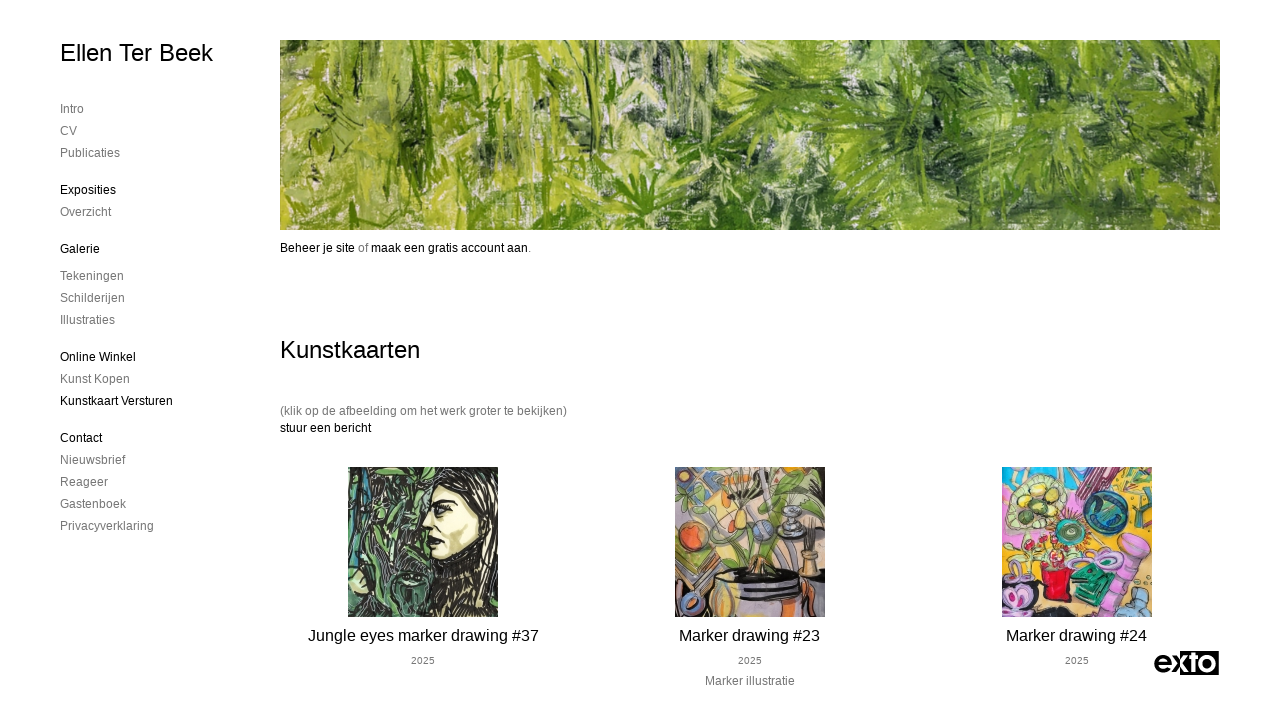

--- FILE ---
content_type: text/html
request_url: https://www.ellenterbeek.nl/kunstkaarten.html
body_size: 7269
content:
<!DOCTYPE html>
<html lang="nl">
	<head>
        		<meta charset="utf-8">
<!-- 		<meta http-equiv="X-UA-Compatible" content="IE=edge"> -->
		<meta name="viewport" content="width=device-width, initial-scale=1">
		<meta name="description" content=""/>

		<meta property="og:description" content=""/>
		<meta property="og:title" content="Kunst kopen"/>
		<meta property="og:url" content="https://www.ellenterbeek.nl/kunstkaarten.html"/>
		<meta property="og:type" content="website" />


        <script type="text/javascript" src="https://da585e4b0722.eu-west-1.sdk.awswaf.com/da585e4b0722/bd489623ccdd/challenge.js" defer></script>

        <style>
			.force-upcase {
				text-transform: none !important;
			}
		</style>
		<!-- The above 3 meta tags *must* come first in the head; any other head content must come *after* these tags -->
		<title>Ellen Ter Beek - Kunst kopen</title>

		<!-- jQuery (necessary for Bootstrap's JavaScript plugins) -->
		<script src="//ajax.googleapis.com/ajax/libs/jquery/1.11.2/jquery.min.js"></script>

		<link rel="stylesheet" type="text/css" href="//dqr09d53641yh.cloudfront.net/css/95857-1768532507.css" />
		<!-- <link rel="stylesheet/less" type="text/css" href="assets/exto.themes.less" /> -->
		<!-- HTML5 shim and Respond.js for IE8 support of HTML5 elements and media queries -->
		<!-- WARNING: Respond.js doesn't work if you view the page via file:// -->
		<!--[if lt IE 9]>
			<script src="https://oss.maxcdn.com/html5shiv/3.7.2/html5shiv.min.js"></script>
			<script src="https://oss.maxcdn.com/respond/1.4.2/respond.min.js"></script>
		<![endif]-->
		<script src="//www.google.com/recaptcha/api.js"></script>
				        
        
        
		<meta property="fb:app_id" content="200441346661022" />

                        
		<style>
			.index-image {
				float: right;
				padding: 20px 0px 20px 20px;
			}
			.ck-content img {
				 display: inline;
			 }
			img {
				image-orientation: from-image;
			}
		</style>
		
		<script type="text/javascript">

			var _gaq = _gaq || [];
			_gaq.push(['_setAccount', 'UA-54784-13']);
            _gaq.push(['_gat._anonymizeIp']);
            _gaq.push(['_trackPageview']);

            
			(function() {
				var ga = document.createElement('script'); ga.type = 'text/javascript'; ga.async = true;
				ga.src = ('https:' == document.location.protocol ? 'https://ssl' : 'http://www') + '.google-analytics.com/ga.js';
				var s = document.getElementsByTagName('script')[0]; s.parentNode.insertBefore(ga, s);
			})();
		</script>

		

	</head>
	<body class="layout--zoom layout--banner -mobile   layout-- layout-- theme--light" >

		<div class="page">

			<header class="header" role="banner">
				<div class="header-title">
                    						<a href="http://www.exto.nl" class="header-logo ir ">exto | kunst, kunstenaars, galeries en exposities</a>
                                        						<h1 class="header-artist force-upcase"><a href="/">Ellen Ter Beek</a></h1>
						<h2 class="header-id force-upcase">Kunst kopen</h2>
                    				</div>
                					<img draggable="false" class="header-banner" src="//d2w1s6o7rqhcfl.cloudfront.net/95857-header-1725742977.jpg" alt="Ellen Ter Beek"/>
                				<p class="header-authentication">
                                                                        <span class="member_banner">
                                        <a target="_top" href="https://www.exto.nl/login.html">Beheer je site</a> of <a target="_top" href="https://www.exto.nl/help/meer_informatie.html">maak een gratis account aan</a>.
                                    </span>
                                            				</p>
			</header>
	  	
			<nav class="navigation navbar navbar-fixed-top">
				<div class="container-fluid">
					<!-- Brand and toggle get grouped for better mobile display -->
					<div class="navbar-header">
						<button type="button" class="navbar-toggle collapsed" data-toggle="collapse" data-target="#bs-example-navbar-collapse-1">
							<span class="sr-only">Toggle navigation</span>
							<span class="icon-bar"></span>
							<span class="icon-bar"></span>
							<span class="icon-bar"></span>
						</button>
						<a class="navbar-brand" href="/">Ellen Ter Beek - Kunst kopen</a>
					</div>
			
					<div class="collapse navbar-collapse" id="bs-example-navbar-collapse-1">

						<!-- Horizontal menu -->
						<ul class="nav navbar-nav">

<li class="dropdown">
<a href="/" class="dropdown-toggle" data-toggle="dropdown" role="button" aria-expanded="false">Ellen Ter Beek <span class="caret"></span></a>

<ul class="dropdown-menu" role="menu">
<li>
<a href="/index/466214562_Intro.html">
Intro
</a>
</li>
<li>
<a href="/index/396853357_CV.html">
CV
</a>
</li>
<li>
<a href="/publicaties.html">
publicaties
</a>
</li>
</ul>
</li>
<li class="dropdown">
<a href="/exposities.html" class="dropdown-toggle" data-toggle="dropdown" role="button" aria-expanded="false">Exposities <span class="caret"></span></a>

<ul class="dropdown-menu" role="menu">
<li>
<a href="/exposities.html">
overzicht
</a>
</li>
</ul>
</li>
<li class="dropdown">
<a href="/kunstwerken.html" class="dropdown-toggle" data-toggle="dropdown" role="button" aria-expanded="false">Galerie <span class="caret"></span></a>

<ul class="dropdown-menu" role="menu">
<li>
<a href="/kunstwerken.html">
overzicht
</a>
</li>
<li>
<a href="/kunstwerken/389513594_Tekeningen.html">
Tekeningen
</a>
</li>
<li>
<a href="/kunstwerken/466216369_Schilderijen.html">
Schilderijen
</a>
</li>
<li>
<a href="/kunstwerken/522815429_Illustraties.html">
Illustraties
</a>
</li>
</ul>
</li>
<li class="dropdown">
<a href="/kunstkopen.html" class="dropdown-toggle" data-toggle="dropdown" role="button" aria-expanded="false">Online winkel <span class="caret"></span></a>

<ul class="dropdown-menu" role="menu">
<li>
<a href="/kunstkopen.html">
kunst kopen
</a>
</li>
<li class="active">
<a href="/kunstkaarten.html">
kunstkaart versturen
</a>
</li>
</ul>
</li>
<li class="dropdown">
<a href="/reageer/site/0.html" class="dropdown-toggle" data-toggle="dropdown" role="button" aria-expanded="false">Contact <span class="caret"></span></a>

<ul class="dropdown-menu" role="menu">
<li>
<a href="/nieuwsbrief.html">
nieuwsbrief
</a>
</li>
<li>
<a href="/reageer/site/0.html">
reageer
</a>
</li>
<li>
<a href="/gast.html">
gastenboek
</a>
</li>
<li>
<a href="/privacy.html">
privacyverklaring
</a>
</li>
</ul>
</li></ul>						
						
						<p class="navigation-authentication">
                            
                                                                    <span class="member_banner">
                                        <a target="_top" href="https://www.exto.nl/login.html">Beheer je site</a> of <a target="_top" href="https://www.exto.nl/help/meer_informatie.html">maak een gratis account aan</a>.
                                    </span>
                                                        						</p>
					</div><!-- /.navbar-collapse -->

                    				</div><!-- /.container-fluid -->
			</nav>
	  	
			<div class="content" role="main">

                					<img draggable="false" class="content-banner" src="//d2w1s6o7rqhcfl.cloudfront.net/95857-header-1725742977.jpg" alt=""/>
                			
					<!-- START PORTFOLIO GRID -->
<section class="section">
	<header class="page-header">
		<h2>Kunstkaarten</h2>
	</header>
	<p></p>
    		<p>
			<span class="from-to">
							</span> 
			(klik op de afbeelding om het werk groter te bekijken)<br/>
			<a href="/reageer/site/0.html">stuur een bericht</a>
		</p>
    	<div class="portfolio portfolio--grid">
		<div class="portfolio-items">
            				<a href="/kunstwerk/kunstkaart/553021694_Jungle+eyes+marker+drawing+%2337.html" class="portfolio-item">
					<figure class="portfolio-image">
						<img src="//d2w1s6o7rqhcfl.cloudfront.net/150x150xN_95857-o-553021695.jpg" alt="Jungle eyes marker drawing #37" title="Jungle eyes marker drawing #37" class="portfolio-image-tag"  >				
						<figcaption class="portfolio-caption">
							<h3 class="portfolio-title">Jungle eyes marker drawing #37</h3>
                            								<span class="portfolio-year">2025</span>
                            							<p class="portfolio-desc">
                                                                							</p>
						</figcaption>
					</figure>
				</a>
            				<a href="/kunstwerk/kunstkaart/522815742_Marker+drawing+%2323.html" class="portfolio-item">
					<figure class="portfolio-image">
						<img src="//d2w1s6o7rqhcfl.cloudfront.net/150x150xN_95857-o-522815743.jpg" alt="Marker drawing #23" title="Marker drawing #23" class="portfolio-image-tag"  >				
						<figcaption class="portfolio-caption">
							<h3 class="portfolio-title">Marker drawing #23</h3>
                            								<span class="portfolio-year">2025</span>
                            							<p class="portfolio-desc">
                                Marker illustratie                                							</p>
						</figcaption>
					</figure>
				</a>
            				<a href="/kunstwerk/kunstkaart/522815936_Marker+drawing+%2324.html" class="portfolio-item">
					<figure class="portfolio-image">
						<img src="//d2w1s6o7rqhcfl.cloudfront.net/150x150xN_95857-o-522815937.jpg" alt="Marker drawing #24" title="Marker drawing #24" class="portfolio-image-tag"  >				
						<figcaption class="portfolio-caption">
							<h3 class="portfolio-title">Marker drawing #24</h3>
                            								<span class="portfolio-year">2025</span>
                            							<p class="portfolio-desc">
                                                                							</p>
						</figcaption>
					</figure>
				</a>
            				<a href="/kunstwerk/kunstkaart/522815848_Marker+drawing+%2325.html" class="portfolio-item">
					<figure class="portfolio-image">
						<img src="//d2w1s6o7rqhcfl.cloudfront.net/150x150xN_95857-o-522815849.jpg" alt="Marker drawing #25" title="Marker drawing #25" class="portfolio-image-tag"  >				
						<figcaption class="portfolio-caption">
							<h3 class="portfolio-title">Marker drawing #25</h3>
                            								<span class="portfolio-year">2025</span>
                            							<p class="portfolio-desc">
                                                                							</p>
						</figcaption>
					</figure>
				</a>
            				<a href="/kunstwerk/kunstkaart/522815543_Marker+drawing+%2326.html" class="portfolio-item">
					<figure class="portfolio-image">
						<img src="//d2w1s6o7rqhcfl.cloudfront.net/150x150xN_95857-o-522815544.jpg" alt="Marker drawing #26" title="Marker drawing #26" class="portfolio-image-tag"  >				
						<figcaption class="portfolio-caption">
							<h3 class="portfolio-title">Marker drawing #26</h3>
                            								<span class="portfolio-year">2025</span>
                            							<p class="portfolio-desc">
                                                                							</p>
						</figcaption>
					</figure>
				</a>
            				<a href="/kunstwerk/kunstkaart/483376771_Black%21.html" class="portfolio-item">
					<figure class="portfolio-image">
						<img src="//d2w1s6o7rqhcfl.cloudfront.net/150x150xN_95857-o-483376772.jpg" alt="Black!" title="Black!" class="portfolio-image-tag"  >				
						<figcaption class="portfolio-caption">
							<h3 class="portfolio-title">Black!</h3>
                            								<span class="portfolio-year">2024</span>
                            							<p class="portfolio-desc">
                                Softpastel op papier 42 x 59,4 cm                                							</p>
						</figcaption>
					</figure>
				</a>
            				<a href="/kunstwerk/kunstkaart/483406564_Cutting+flowers.html" class="portfolio-item">
					<figure class="portfolio-image">
						<img src="//d2w1s6o7rqhcfl.cloudfront.net/150x150xN_95857-o-483406566.jpg" alt="Cutting flowers" title="Cutting flowers" class="portfolio-image-tag"  >				
						<figcaption class="portfolio-caption">
							<h3 class="portfolio-title">Cutting flowers</h3>
                            								<span class="portfolio-year">2024</span>
                            							<p class="portfolio-desc">
                                Softpastel op papier 59,4 x 42 cm                                							</p>
						</figcaption>
					</figure>
				</a>
            				<a href="/kunstwerk/kunstkaart/483420011_Garden+of+Eden.html" class="portfolio-item">
					<figure class="portfolio-image">
						<img src="//d2w1s6o7rqhcfl.cloudfront.net/150x150xN_95857-o-483420012.jpg" alt="Garden of Eden" title="Garden of Eden" class="portfolio-image-tag"  >				
						<figcaption class="portfolio-caption">
							<h3 class="portfolio-title">Garden of Eden</h3>
                            								<span class="portfolio-year">2024</span>
                            							<p class="portfolio-desc">
                                Houtskool op papier 42 x 59,4 cm                                							</p>
						</figcaption>
					</figure>
				</a>
            				<a href="/kunstwerk/kunstkaart/483374171_Green%21+%234.html" class="portfolio-item">
					<figure class="portfolio-image">
						<img src="//d2w1s6o7rqhcfl.cloudfront.net/150x150xN_95857-o-483374172.jpg" alt="Green! #4" title="Green! #4" class="portfolio-image-tag"  >				
						<figcaption class="portfolio-caption">
							<h3 class="portfolio-title">Green! #4</h3>
                            								<span class="portfolio-year">2024</span>
                            							<p class="portfolio-desc">
                                Softpastel op papier 59,4 x 42 cm                                							</p>
						</figcaption>
					</figure>
				</a>
            				<a href="/kunstwerk/kunstkaart/483371136_Green%21+%235.html" class="portfolio-item">
					<figure class="portfolio-image">
						<img src="//d2w1s6o7rqhcfl.cloudfront.net/150x150xN_95857-o-483371137.jpg" alt="Green! #5" title="Green! #5" class="portfolio-image-tag"  >				
						<figcaption class="portfolio-caption">
							<h3 class="portfolio-title">Green! #5</h3>
                            								<span class="portfolio-year">2024</span>
                            							<p class="portfolio-desc">
                                Softpastel on paper                                							</p>
						</figcaption>
					</figure>
				</a>
            				<a href="/kunstwerk/kunstkaart/424504719_%28R%29escaping+landscapes+%231.html" class="portfolio-item">
					<figure class="portfolio-image">
						<img src="//d2w1s6o7rqhcfl.cloudfront.net/150x150xN_95857-o-424504720.jpg" alt="(R)escaping landscapes #1" title="(R)escaping landscapes #1" class="portfolio-image-tag"  >				
						<figcaption class="portfolio-caption">
							<h3 class="portfolio-title">(R)escaping landscapes #1</h3>
                            								<span class="portfolio-year">2024</span>
                            							<p class="portfolio-desc">
                                Softpastel op papier 59,4 x 42 cm                                							</p>
						</figcaption>
					</figure>
				</a>
            				<a href="/kunstwerk/kunstkaart/424505001_%28R%29escaping+landscapes+%232.html" class="portfolio-item">
					<figure class="portfolio-image">
						<img src="//d2w1s6o7rqhcfl.cloudfront.net/150x150xN_95857-o-424505002.jpg" alt="(R)escaping landscapes #2" title="(R)escaping landscapes #2" class="portfolio-image-tag"  >				
						<figcaption class="portfolio-caption">
							<h3 class="portfolio-title">(R)escaping landscapes #2</h3>
                            								<span class="portfolio-year">2024</span>
                            							<p class="portfolio-desc">
                                Softpastel op papier 59,4 x 42 cm
                                							</p>
						</figcaption>
					</figure>
				</a>
            				<a href="/kunstwerk/kunstkaart/483409847_%28R%29escaping+landscapes+%233.html" class="portfolio-item">
					<figure class="portfolio-image">
						<img src="//d2w1s6o7rqhcfl.cloudfront.net/150x150xN_95857-o-483409848.jpg" alt="(R)escaping landscapes #3" title="(R)escaping landscapes #3" class="portfolio-image-tag"  >				
						<figcaption class="portfolio-caption">
							<h3 class="portfolio-title">(R)escaping landscapes #3</h3>
                            								<span class="portfolio-year">2024</span>
                            							<p class="portfolio-desc">
                                Softpastel op papier 59,4 x 42 cm                                							</p>
						</figcaption>
					</figure>
				</a>
            				<a href="/kunstwerk/kunstkaart/487254054_%28R%29escaping+landscapes+%234.html" class="portfolio-item">
					<figure class="portfolio-image">
						<img src="//d2w1s6o7rqhcfl.cloudfront.net/150x150xN_95857-o-487255525.jpg" alt="(R)escaping landscapes #4" title="(R)escaping landscapes #4" class="portfolio-image-tag"  >				
						<figcaption class="portfolio-caption">
							<h3 class="portfolio-title">(R)escaping landscapes #4</h3>
                            								<span class="portfolio-year">2024</span>
                            							<p class="portfolio-desc">
                                Pastel op papier, 59,4 x 42 cm                                							</p>
						</figcaption>
					</figure>
				</a>
            				<a href="/kunstwerk/kunstkaart/480532549_The+end+of+summer.html" class="portfolio-item">
					<figure class="portfolio-image">
						<img src="//d2w1s6o7rqhcfl.cloudfront.net/150x150xN_95857-o-480532550.jpg" alt="The end of summer" title="The end of summer" class="portfolio-image-tag"  >				
						<figcaption class="portfolio-caption">
							<h3 class="portfolio-title">The end of summer</h3>
                            								<span class="portfolio-year">2024</span>
                            							<p class="portfolio-desc">
                                Softpastel op papier, 42x29,7                                							</p>
						</figcaption>
					</figure>
				</a>
            				<a href="/kunstwerk/kunstkaart/480529754_Urban+jungle.html" class="portfolio-item">
					<figure class="portfolio-image">
						<img src="//d2w1s6o7rqhcfl.cloudfront.net/150x150xN_95857-o-480529781.jpg" alt="Urban jungle" title="Urban jungle" class="portfolio-image-tag"  >				
						<figcaption class="portfolio-caption">
							<h3 class="portfolio-title">Urban jungle</h3>
                            								<span class="portfolio-year">2024</span>
                            							<p class="portfolio-desc">
                                Softpastel op papier 59,4 x 42 cm                                							</p>
						</figcaption>
					</figure>
				</a>
            				<a href="/kunstwerk/kunstkaart/424501998_Urbex+landscape+%231.html" class="portfolio-item">
					<figure class="portfolio-image">
						<img src="//d2w1s6o7rqhcfl.cloudfront.net/150x150xN_95857-o-424501999.jpg" alt="Urbex landscape #1" title="Urbex landscape #1" class="portfolio-image-tag"  >				
						<figcaption class="portfolio-caption">
							<h3 class="portfolio-title">Urbex landscape #1</h3>
                            								<span class="portfolio-year">2024</span>
                            							<p class="portfolio-desc">
                                Houtskool en softpastel op papier Fabriano Moss
                                							</p>
						</figcaption>
					</figure>
				</a>
            				<a href="/kunstwerk/kunstkaart/414790732_Green%21%231.html" class="portfolio-item">
					<figure class="portfolio-image">
						<img src="//d2w1s6o7rqhcfl.cloudfront.net/150x150xN_95857-o-414790733.jpg" alt="Green!#1" title="Green!#1" class="portfolio-image-tag"  >				
						<figcaption class="portfolio-caption">
							<h3 class="portfolio-title">Green!#1</h3>
                            								<span class="portfolio-year">2023</span>
                            							<p class="portfolio-desc">
                                                                							</p>
						</figcaption>
					</figure>
				</a>
            				<a href="/kunstwerk/kunstkaart/414790496_Green%21%232.html" class="portfolio-item">
					<figure class="portfolio-image">
						<img src="//d2w1s6o7rqhcfl.cloudfront.net/150x150xN_95857-o-414790497.jpg" alt="Green!#2" title="Green!#2" class="portfolio-image-tag"  >				
						<figcaption class="portfolio-caption">
							<h3 class="portfolio-title">Green!#2</h3>
                            								<span class="portfolio-year">2023</span>
                            							<p class="portfolio-desc">
                                Aquarel op papier, 48 x 36 cm
                                							</p>
						</figcaption>
					</figure>
				</a>
            				<a href="/kunstwerk/kunstkaart/424271111_Green+still+%231.html" class="portfolio-item">
					<figure class="portfolio-image">
						<img src="//d2w1s6o7rqhcfl.cloudfront.net/150x150xN_95857-o-424271112.jpg" alt="Green still #1" title="Green still #1" class="portfolio-image-tag"  >				
						<figcaption class="portfolio-caption">
							<h3 class="portfolio-title">Green still #1</h3>
                            								<span class="portfolio-year">2023</span>
                            							<p class="portfolio-desc">
                                Houtskool op papier Fabriano Moss                                							</p>
						</figcaption>
					</figure>
				</a>
            				<a href="/kunstwerk/kunstkaart/424501647_Green+still+%232.html" class="portfolio-item">
					<figure class="portfolio-image">
						<img src="//d2w1s6o7rqhcfl.cloudfront.net/150x150xN_95857-o-424501648.jpg" alt="Green still #2" title="Green still #2" class="portfolio-image-tag"  >				
						<figcaption class="portfolio-caption">
							<h3 class="portfolio-title">Green still #2</h3>
                            								<span class="portfolio-year">2023</span>
                            							<p class="portfolio-desc">
                                Houtskool en softpastel op papier Fabriano Moss                                							</p>
						</figcaption>
					</figure>
				</a>
            				<a href="/kunstwerk/kunstkaart/424502717_Holy+Crop%21.html" class="portfolio-item">
					<figure class="portfolio-image">
						<img src="//d2w1s6o7rqhcfl.cloudfront.net/150x150xN_95857-o-424502718.jpg" alt="Holy Crop!" title="Holy Crop!" class="portfolio-image-tag"  >				
						<figcaption class="portfolio-caption">
							<h3 class="portfolio-title">Holy Crop!</h3>
                            								<span class="portfolio-year">2023</span>
                            							<p class="portfolio-desc">
                                Houtskool en softpastel op blauwgrijs papier                                							</p>
						</figcaption>
					</figure>
				</a>
            				<a href="/kunstwerk/kunstkaart/396136843_Winterstrokes.html" class="portfolio-item">
					<figure class="portfolio-image">
						<img src="//d2w1s6o7rqhcfl.cloudfront.net/150x150xN_95857-o-396263193.jpg" alt="Winterstrokes" title="Winterstrokes" class="portfolio-image-tag"  >				
						<figcaption class="portfolio-caption">
							<h3 class="portfolio-title">Winterstrokes</h3>
                            								<span class="portfolio-year">2023</span>
                            							<p class="portfolio-desc">
                                                                							</p>
						</figcaption>
					</figure>
				</a>
            				<a href="/kunstwerk/kunstkaart/396136117_Blackbird.html" class="portfolio-item">
					<figure class="portfolio-image">
						<img src="//d2w1s6o7rqhcfl.cloudfront.net/150x150xN_95857-o-396136118.jpg" alt="Blackbird" title="Blackbird" class="portfolio-image-tag"  >				
						<figcaption class="portfolio-caption">
							<h3 class="portfolio-title">Blackbird</h3>
                            								<span class="portfolio-year">2022</span>
                            							<p class="portfolio-desc">
                                                                							</p>
						</figcaption>
					</figure>
				</a>
            				<a href="/kunstwerk/kunstkaart/396136510_Et+in+Arcadia+Ego+-+Tipping+Point.html" class="portfolio-item">
					<figure class="portfolio-image">
						<img src="//d2w1s6o7rqhcfl.cloudfront.net/150x150xN_95857-o-396136512.jpg" alt="Et in Arcadia Ego - Tipping Point" title="Et in Arcadia Ego - Tipping Point" class="portfolio-image-tag"  >				
						<figcaption class="portfolio-caption">
							<h3 class="portfolio-title">Et in Arcadia Ego - Tipping Point</h3>
                            								<span class="portfolio-year">2022</span>
                            							<p class="portfolio-desc">
                                                                							</p>
						</figcaption>
					</figure>
				</a>
            				<a href="/kunstwerk/kunstkaart/396136647_Fantasy+Island.html" class="portfolio-item">
					<figure class="portfolio-image">
						<img src="//d2w1s6o7rqhcfl.cloudfront.net/150x150xN_95857-o-396136649.jpg" alt="Fantasy Island" title="Fantasy Island" class="portfolio-image-tag"  >				
						<figcaption class="portfolio-caption">
							<h3 class="portfolio-title">Fantasy Island</h3>
                            								<span class="portfolio-year">2022</span>
                            							<p class="portfolio-desc">
                                                                							</p>
						</figcaption>
					</figure>
				</a>
            				<a href="/kunstwerk/kunstkaart/391922312_Friesland%2C+landscape+%231.html" class="portfolio-item">
					<figure class="portfolio-image">
						<img src="//d2w1s6o7rqhcfl.cloudfront.net/150x150xN_95857-o-394285717.jpg" alt="Friesland, landscape #1" title="Friesland, landscape #1" class="portfolio-image-tag"  >				
						<figcaption class="portfolio-caption">
							<h3 class="portfolio-title">Friesland, landscape #1</h3>
                            								<span class="portfolio-year">2022</span>
                            							<p class="portfolio-desc">
                                                                							</p>
						</figcaption>
					</figure>
				</a>
            				<a href="/kunstwerk/kunstkaart/391922536_Friesland%2C+landscape+%232.html" class="portfolio-item">
					<figure class="portfolio-image">
						<img src="//d2w1s6o7rqhcfl.cloudfront.net/150x150xN_95857-o-394285718.jpg" alt="Friesland, landscape #2" title="Friesland, landscape #2" class="portfolio-image-tag"  >				
						<figcaption class="portfolio-caption">
							<h3 class="portfolio-title">Friesland, landscape #2</h3>
                            								<span class="portfolio-year">2022</span>
                            							<p class="portfolio-desc">
                                                                							</p>
						</figcaption>
					</figure>
				</a>
            				<a href="/kunstwerk/kunstkaart/391922628_Friesland%2C+landscape+%233.html" class="portfolio-item">
					<figure class="portfolio-image">
						<img src="//d2w1s6o7rqhcfl.cloudfront.net/150x150xN_95857-o-396129306.jpg" alt="Friesland, landscape #3" title="Friesland, landscape #3" class="portfolio-image-tag"  >				
						<figcaption class="portfolio-caption">
							<h3 class="portfolio-title">Friesland, landscape #3</h3>
                            								<span class="portfolio-year">2022</span>
                            							<p class="portfolio-desc">
                                                                							</p>
						</figcaption>
					</figure>
				</a>
            				<a href="/kunstwerk/kunstkaart/392270859_Friesland+landscape+%235.html" class="portfolio-item">
					<figure class="portfolio-image">
						<img src="//d2w1s6o7rqhcfl.cloudfront.net/150x150xN_95857-o-394285723.jpg" alt="Friesland landscape #5" title="Friesland landscape #5" class="portfolio-image-tag"  >				
						<figcaption class="portfolio-caption">
							<h3 class="portfolio-title">Friesland landscape #5</h3>
                            								<span class="portfolio-year">2022</span>
                            							<p class="portfolio-desc">
                                                                							</p>
						</figcaption>
					</figure>
				</a>
            				<a href="/kunstwerk/kunstkaart/396134058_Junglepark+%230.html" class="portfolio-item">
					<figure class="portfolio-image">
						<img src="//d2w1s6o7rqhcfl.cloudfront.net/150x150xN_95857-o-396134059.jpg" alt="Junglepark #0" title="Junglepark #0" class="portfolio-image-tag"  >				
						<figcaption class="portfolio-caption">
							<h3 class="portfolio-title">Junglepark #0</h3>
                            								<span class="portfolio-year">2022</span>
                            							<p class="portfolio-desc">
                                                                							</p>
						</figcaption>
					</figure>
				</a>
            				<a href="/kunstwerk/kunstkaart/396134243_Junglepark+%231.html" class="portfolio-item">
					<figure class="portfolio-image">
						<img src="//d2w1s6o7rqhcfl.cloudfront.net/150x150xN_95857-o-396134244.jpg" alt="Junglepark #1" title="Junglepark #1" class="portfolio-image-tag"  >				
						<figcaption class="portfolio-caption">
							<h3 class="portfolio-title">Junglepark #1</h3>
                            								<span class="portfolio-year">2022</span>
                            							<p class="portfolio-desc">
                                                                							</p>
						</figcaption>
					</figure>
				</a>
            				<a href="/kunstwerk/kunstkaart/396134904_Junglepark+%2311.html" class="portfolio-item">
					<figure class="portfolio-image">
						<img src="//d2w1s6o7rqhcfl.cloudfront.net/150x150xN_95857-o-396134905.jpg" alt="Junglepark #11" title="Junglepark #11" class="portfolio-image-tag"  >				
						<figcaption class="portfolio-caption">
							<h3 class="portfolio-title">Junglepark #11</h3>
                            								<span class="portfolio-year">2022</span>
                            							<p class="portfolio-desc">
                                                                							</p>
						</figcaption>
					</figure>
				</a>
            				<a href="/kunstwerk/kunstkaart/396134906_Junglepark+%2312.html" class="portfolio-item">
					<figure class="portfolio-image">
						<img src="//d2w1s6o7rqhcfl.cloudfront.net/150x150xN_95857-o-396134907.jpg" alt="Junglepark #12" title="Junglepark #12" class="portfolio-image-tag"  >				
						<figcaption class="portfolio-caption">
							<h3 class="portfolio-title">Junglepark #12</h3>
                            								<span class="portfolio-year">2022</span>
                            							<p class="portfolio-desc">
                                                                							</p>
						</figcaption>
					</figure>
				</a>
            				<a href="/kunstwerk/kunstkaart/396135440_Junglepark+%2314.html" class="portfolio-item">
					<figure class="portfolio-image">
						<img src="//d2w1s6o7rqhcfl.cloudfront.net/150x150xN_95857-o-396135441.jpg" alt="Junglepark #14" title="Junglepark #14" class="portfolio-image-tag"  >				
						<figcaption class="portfolio-caption">
							<h3 class="portfolio-title">Junglepark #14</h3>
                            								<span class="portfolio-year">2022</span>
                            							<p class="portfolio-desc">
                                                                							</p>
						</figcaption>
					</figure>
				</a>
            				<a href="/kunstwerk/kunstkaart/396135352_Junglepark+%2315.html" class="portfolio-item">
					<figure class="portfolio-image">
						<img src="//d2w1s6o7rqhcfl.cloudfront.net/150x150xN_95857-o-396135353.jpg" alt="Junglepark #15" title="Junglepark #15" class="portfolio-image-tag"  >				
						<figcaption class="portfolio-caption">
							<h3 class="portfolio-title">Junglepark #15</h3>
                            								<span class="portfolio-year">2022</span>
                            							<p class="portfolio-desc">
                                                                							</p>
						</figcaption>
					</figure>
				</a>
            				<a href="/kunstwerk/kunstkaart/396135357_Junglepark+%2317.html" class="portfolio-item">
					<figure class="portfolio-image">
						<img src="//d2w1s6o7rqhcfl.cloudfront.net/150x150xN_95857-o-396135358.jpg" alt="Junglepark #17" title="Junglepark #17" class="portfolio-image-tag"  >				
						<figcaption class="portfolio-caption">
							<h3 class="portfolio-title">Junglepark #17</h3>
                            								<span class="portfolio-year">2022</span>
                            							<p class="portfolio-desc">
                                                                							</p>
						</figcaption>
					</figure>
				</a>
            				<a href="/kunstwerk/kunstkaart/396134393_Junglepark+%232.html" class="portfolio-item">
					<figure class="portfolio-image">
						<img src="//d2w1s6o7rqhcfl.cloudfront.net/150x150xN_95857-o-396134395.jpg" alt="Junglepark #2" title="Junglepark #2" class="portfolio-image-tag"  >				
						<figcaption class="portfolio-caption">
							<h3 class="portfolio-title">Junglepark #2</h3>
                            								<span class="portfolio-year">2022</span>
                            							<p class="portfolio-desc">
                                                                							</p>
						</figcaption>
					</figure>
				</a>
            				<a href="/kunstwerk/kunstkaart/396134496_Junglepark+%233.html" class="portfolio-item">
					<figure class="portfolio-image">
						<img src="//d2w1s6o7rqhcfl.cloudfront.net/150x150xN_95857-o-396134497.jpg" alt="Junglepark #3" title="Junglepark #3" class="portfolio-image-tag"  >				
						<figcaption class="portfolio-caption">
							<h3 class="portfolio-title">Junglepark #3</h3>
                            								<span class="portfolio-year">2022</span>
                            							<p class="portfolio-desc">
                                                                							</p>
						</figcaption>
					</figure>
				</a>
            				<a href="/kunstwerk/kunstkaart/396134500_Junglepark+%234.html" class="portfolio-item">
					<figure class="portfolio-image">
						<img src="//d2w1s6o7rqhcfl.cloudfront.net/150x150xN_95857-o-396134501.jpg" alt="Junglepark #4" title="Junglepark #4" class="portfolio-image-tag"  >				
						<figcaption class="portfolio-caption">
							<h3 class="portfolio-title">Junglepark #4</h3>
                            								<span class="portfolio-year">2022</span>
                            							<p class="portfolio-desc">
                                                                							</p>
						</figcaption>
					</figure>
				</a>
            				<a href="/kunstwerk/kunstkaart/396134582_Junglepark+%235.html" class="portfolio-item">
					<figure class="portfolio-image">
						<img src="//d2w1s6o7rqhcfl.cloudfront.net/150x150xN_95857-o-396134583.jpg" alt="Junglepark #5" title="Junglepark #5" class="portfolio-image-tag"  >				
						<figcaption class="portfolio-caption">
							<h3 class="portfolio-title">Junglepark #5</h3>
                            								<span class="portfolio-year">2022</span>
                            							<p class="portfolio-desc">
                                                                							</p>
						</figcaption>
					</figure>
				</a>
            				<a href="/kunstwerk/kunstkaart/396134644_Junglepark+%236.html" class="portfolio-item">
					<figure class="portfolio-image">
						<img src="//d2w1s6o7rqhcfl.cloudfront.net/150x150xN_95857-o-396134645.jpg" alt="Junglepark #6" title="Junglepark #6" class="portfolio-image-tag"  >				
						<figcaption class="portfolio-caption">
							<h3 class="portfolio-title">Junglepark #6</h3>
                            								<span class="portfolio-year">2022</span>
                            							<p class="portfolio-desc">
                                                                							</p>
						</figcaption>
					</figure>
				</a>
            				<a href="/kunstwerk/kunstkaart/396134763_Junglepark+%237.html" class="portfolio-item">
					<figure class="portfolio-image">
						<img src="//d2w1s6o7rqhcfl.cloudfront.net/150x150xN_95857-o-396134764.jpg" alt="Junglepark #7" title="Junglepark #7" class="portfolio-image-tag"  >				
						<figcaption class="portfolio-caption">
							<h3 class="portfolio-title">Junglepark #7</h3>
                            								<span class="portfolio-year">2022</span>
                            							<p class="portfolio-desc">
                                                                							</p>
						</figcaption>
					</figure>
				</a>
            				<a href="/kunstwerk/kunstkaart/396134765_Junglepark+%238.html" class="portfolio-item">
					<figure class="portfolio-image">
						<img src="//d2w1s6o7rqhcfl.cloudfront.net/150x150xN_95857-o-396134766.jpg" alt="Junglepark #8" title="Junglepark #8" class="portfolio-image-tag"  >				
						<figcaption class="portfolio-caption">
							<h3 class="portfolio-title">Junglepark #8</h3>
                            								<span class="portfolio-year">2022</span>
                            							<p class="portfolio-desc">
                                                                							</p>
						</figcaption>
					</figure>
				</a>
            				<a href="/kunstwerk/kunstkaart/396134847_Junglepark+%239.html" class="portfolio-item">
					<figure class="portfolio-image">
						<img src="//d2w1s6o7rqhcfl.cloudfront.net/150x150xN_95857-o-396134848.jpg" alt="Junglepark #9" title="Junglepark #9" class="portfolio-image-tag"  >				
						<figcaption class="portfolio-caption">
							<h3 class="portfolio-title">Junglepark #9</h3>
                            								<span class="portfolio-year">2022</span>
                            							<p class="portfolio-desc">
                                                                							</p>
						</figcaption>
					</figure>
				</a>
            				<a href="/kunstwerk/kunstkaart/391922064_Scores+of+Nature+%231.html" class="portfolio-item">
					<figure class="portfolio-image">
						<img src="//d2w1s6o7rqhcfl.cloudfront.net/150x150xN_95857-o-391922065.jpg" alt="Scores of Nature #1" title="Scores of Nature #1" class="portfolio-image-tag"  >				
						<figcaption class="portfolio-caption">
							<h3 class="portfolio-title">Scores of Nature #1</h3>
                            								<span class="portfolio-year">2022</span>
                            							<p class="portfolio-desc">
                                                                							</p>
						</figcaption>
					</figure>
				</a>
            				<a href="/kunstwerk/kunstkaart/396136925_Scores+of+nature+%233.html" class="portfolio-item">
					<figure class="portfolio-image">
						<img src="//d2w1s6o7rqhcfl.cloudfront.net/150x150xN_95857-o-396136926.jpg" alt="Scores of nature #3" title="Scores of nature #3" class="portfolio-image-tag"  >				
						<figcaption class="portfolio-caption">
							<h3 class="portfolio-title">Scores of nature #3</h3>
                            								<span class="portfolio-year">2022</span>
                            							<p class="portfolio-desc">
                                                                							</p>
						</figcaption>
					</figure>
				</a>
            				<a href="/kunstwerk/kunstkaart/396136927_Underwater+forest.html" class="portfolio-item">
					<figure class="portfolio-image">
						<img src="//d2w1s6o7rqhcfl.cloudfront.net/150x150xN_95857-o-396136929.jpg" alt="Underwater forest" title="Underwater forest" class="portfolio-image-tag"  >				
						<figcaption class="portfolio-caption">
							<h3 class="portfolio-title">Underwater forest</h3>
                            								<span class="portfolio-year">2022</span>
                            							<p class="portfolio-desc">
                                                                							</p>
						</figcaption>
					</figure>
				</a>
            				<a href="/kunstwerk/kunstkaart/389513604_Junglepark+%2310.html" class="portfolio-item">
					<figure class="portfolio-image">
						<img src="//d2w1s6o7rqhcfl.cloudfront.net/150x150xN_95857-o-394285812.jpg" alt="Junglepark #10" title="Junglepark #10" class="portfolio-image-tag"  >				
						<figcaption class="portfolio-caption">
							<h3 class="portfolio-title">Junglepark #10</h3>
                            								<span class="portfolio-year">2021</span>
                            							<p class="portfolio-desc">
                                                                							</p>
						</figcaption>
					</figure>
				</a>
            		</div>
	</div>
</section>
<!-- END PORTFOLIO GRID -->
			
				<!-- Vertical menu -->
				
				<aside class="aside">

					<header class="aside-header">
						<h2 class="aside-header-artist">
							<a href="/">Ellen Ter Beek</a>
						</h2>
					</header>

                    
					<ul class="aside-menu">
    <li>
        <a title="Ellen Ter Beek" class="force-upcase" href="/">Ellen Ter Beek</a>
        <ul>
            <li>
                <a title="Intro" href="/index/466214562_Intro.html">Intro</a>
            </li>
            <li>
                <a title="CV" href="/index/396853357_CV.html">CV</a>
            </li>
            <li>
                <a title="publicaties" href="/publicaties.html">publicaties</a>
            </li>
        </ul>
    </li>
    <li>
        <a title="Exposities" href="/exposities.html">Exposities</a>
        <ul>
            <li>
                <a title="overzicht" href="/exposities.html">overzicht</a>
            </li>
        </ul>
    </li>
    <li>
        <a title="Galerie" href="/kunstwerken.html">Galerie</a>
        <ul>
            <li>
                <a id="menu-gallery-overview" title="overzicht" href="/kunstwerken.html">overzicht</a>
            </li>
            <li>
                <a title="Tekeningen" href="/kunstwerken/389513594_Tekeningen.html">Tekeningen</a>
            </li>
            <li>
                <a title="Schilderijen" href="/kunstwerken/466216369_Schilderijen.html">Schilderijen</a>
            </li>
            <li>
                <a title="Illustraties" href="/kunstwerken/522815429_Illustraties.html">Illustraties</a>
            </li>
        </ul>
    </li>
    <li class="active">
        <a title="Online winkel" href="/kunstkopen.html">Online winkel</a>
        <ul>
            <li>
                <a title="kunst kopen" href="/kunstkopen.html">kunst kopen</a>
            </li>
            <li class="active">
                <a title="kunstkaart versturen" href="/kunstkaarten.html">kunstkaart versturen</a>
            </li>
        </ul>
    </li>
    <li>
        <a title="Contact" href="/reageer/site/0.html">Contact</a>
        <ul>
            <li>
                <a title="nieuwsbrief" href="/nieuwsbrief.html">nieuwsbrief</a>
            </li>
            <li>
                <a title="reageer" href="/reageer/site/0.html">reageer</a>
            </li>
            <li>
                <a title="gastenboek" href="/gast.html">gastenboek</a>
            </li>
            <li>
                <a title="privacyverklaring" href="/privacy.html">privacyverklaring</a>
            </li>
        </ul>
    </li>
</ul>
				</aside>
			
			</div>
		
			<footer class="footer">
                
					<script type="text/javascript" src="https://cdn.jsdelivr.net/npm/cookie-bar/cookiebar-latest.min.js?"></script>

                

                					Deze site is onderdeel van <a href="http://www.exto.nl">www.exto.nl</a>. Het copyright op alle getoonde werken berust bij de desbetreffende kunstenaars. De afbeeldingen van de werken mogen niet gebruikt worden zonder schriftelijke toestemming.                
            </footer>

			
				<div class="signature">
					<a class="signature-link" href="https://www.exto.nl" target="_blank">
						<svg xmlns="http://www.w3.org/2000/svg" viewBox="0 0 280.5 104.3"><style type="text/css">  
	.st0{fill:#71AA43;}
</style><path class="st0" d="M111.9 0c0 12.8 0 25.6 0 38.4 4.2-5.8 8.4-11.6 12.6-17.4 0.5-0.7 0.9-1.4 1.5-2 0.2-0.3 0.5-0.2 0.8-0.2 6.7 0 13.4 0 20.2 0 -4.1 5.7-8.3 11.4-12.4 17.1 -4.1 5.6-8.2 11.2-12.2 16.9 1.2 1.8 2.5 3.5 3.8 5.3 7.2 9.9 14.4 19.8 21.5 29.7 0.8 1.2 1.7 2.3 2.5 3.5 -6.7 0-13.4 0-20.2 0 -0.4 0-0.9 0-1.1-0.4 -4.8-6.5-9.6-13.1-14.4-19.6 -0.8-1.1-1.5-2.3-2.5-3.3 0 12.1 0 24.2 0 36.3H280.9V0H111.9zM190.4 34.4c-3.6 0.1-7.3 0-10.9 0.1 0 17.5 0 35 0 52.5 0 1.4 0.1 2.9-0.1 4.3 -6 0-11.9 0-17.9 0 -0.1-0.6-0.1-1.2-0.1-1.9 0-18.3 0-36.6 0-55 -2.3 0-4.6 0-6.9 0 -0.8 0-1.6 0.1-2.4-0.1 0-5.2 0-10.4 0-15.5 3.1-0.1 6.2 0.1 9.3-0.1 0-4 0-8 0-12 2.6-0.1 5.3 0 7.9-0.1 3.3 0 6.7-0.1 10 0.1 0.1 4 0 8 0 12.1 3.6 0.2 7.3 0 10.9 0.1C190.4 24 190.4 29.2 190.4 34.4zM265.8 66.1c-1.2 3.9-2.9 7.6-5.3 10.9 -1.7 2.3-3.5 4.5-5.6 6.4 -2 1.8-4.2 3.4-6.5 4.7 -3.3 1.8-6.9 3.2-10.6 4.1 -7.8 1.7-16.1 1.2-23.5-1.9 -2.9-1.2-5.6-2.8-8-4.8 -2.3-1.8-4.4-3.9-6.3-6.1 -3.5-4.2-6.1-9.1-7.5-14.4 -0.4-1.8-0.8-3.6-1-5.5 -0.2-1.8-0.2-3.5-0.2-5.3 0-7 2-14.1 5.9-20 3.6-5.4 8.6-9.9 14.4-13 4.4-2.3 9.3-3.8 14.3-4.1 4.1-0.3 8.3 0 12.3 1 6.4 1.6 12.5 4.8 17.3 9.3 4.7 4.4 8.2 10 10.1 16.1C267.9 50.8 267.9 58.7 265.8 66.1z"/><path class="st0" d="M76.5 19.1c4.3-0.1 8.5 0 12.8 0 2.8 0 5.6 0 8.4 0 4.1 5.6 8.2 11.3 12.3 16.9 0.6 0.9 1.5 1.7 1.8 2.8 0 9.2 0 18.5 0 27.7 0 0.6 0.1 1.2-0.3 1.7 -4.1 5.7-8.2 11.5-12.4 17.3 -1.5 2-2.9 4.1-4.4 6.1 -6.9 0-13.7 0-20.6 0 8.2-11.4 16.4-22.8 24.7-34.2 0.9-1.3 1.9-2.6 2.8-3.9 -7.8-10.7-15.7-21.4-23.5-32.2C77.5 20.5 76.9 19.8 76.5 19.1L76.5 19.1z"/><path class="st0" d="M74.1 42.9c-2.3-7.4-6.9-14.1-13.1-18.7 -3.9-2.9-8.4-4.8-13.1-5.8 -3.3-0.7-6.7-1.1-10.1-1.1 -6.1-0.2-12.3 1.2-17.8 3.9 -5 2.5-9.2 6.4-12.5 10.8 -2.8 3.8-4.9 8.1-6.1 12.6 -1.9 7.5-1.9 15.6 0.4 23.1 1.8 5.9 5.2 11.2 9.6 15.5 4.7 4.6 10.6 7.7 17 9.2 6.4 1.4 13.1 1.4 19.6 0.3 3.2-0.6 6.4-1.4 9.3-2.9 3.2-1.6 6.2-3.6 8.9-6 1.9-1.9 3.8-3.9 5.3-6.1 -0.5-0.3-0.9-0.5-1.4-0.7 -4.5-2.1-9-4.2-13.5-6.3 -0.4-0.3-0.7 0.2-1 0.4 -1.1 1-2.3 1.9-3.6 2.7 -4.9 3.2-10.9 4.2-16.6 3.6 -3.9-0.4-7.8-1.8-10.9-4.4 -3.7-3-5.9-7.6-6.6-12.2 16.9 0 33.9 0 50.8 0 2.5 0 5.1 0.1 7.6 0C76.2 54.6 75.8 48.6 74.1 42.9zM22.3 46.2c-1.3 0-2.6 0.1-3.9 0 0.2-0.6 0.5-1.2 0.8-1.8 1.3-2.4 2.7-4.7 4.6-6.6 1.1-1.1 2.5-2 3.9-2.7 3.3-1.7 7-2.5 10.7-2.4 4.4-0.1 8.8 1.2 12.2 3.9 3.3 2.3 5.9 5.7 7.1 9.6C46 46.2 34.2 46.2 22.3 46.2z"/><path class="st0" d="M226.6 34.3c1.8-0.1 3.6-0.1 5.4 0 3.1 0.4 6 1.4 8.6 3.2 2.6 1.8 4.6 4.2 6.1 6.9 1.7 3.2 2.4 6.8 2.4 10.3 0 3.6-0.6 7.3-2.2 10.5 -1.7 3.4-4.4 6.2-7.6 8.2 -3.1 1.9-6.8 2.7-10.5 2.7 -3-0.1-6.1-0.6-8.9-2.1 -2.7-1.4-5.2-3.4-6.8-6 -2-2.9-3.1-6.3-3.5-9.7 -0.4-3.9-0.2-7.9 1.2-11.6 1-2.7 2.6-5.2 4.7-7.2C218.4 36.6 222.5 34.7 226.6 34.3L226.6 34.3z"/></svg>					</a>
				</div>

					</div>


		<script src="/assets/bootstrap/3.3.7/js/collapse.js"></script>
		<script src="/assets/bootstrap/3.3.7/js/dropdown.js"></script>
		<script src="/assets/bootstrap/3.3.7/js/tooltip.js"></script>
		<script src="/assets/flickity/2.2/flickity.pkgd.min.js?v11"></script>
		<script src="/assets/photoswipe/photoswipe.min.js"></script>
		<script src="/assets/photoswipe/photoswipe-ui-default.min.js"></script>
		<script src="/assets/imagesloaded/imagesloaded.pkgd.min.js"></script>
		<script src="/assets/isotope/isotope.min.js"></script>
		<script src="/assets/js/exto.themes.js?1768602883"></script>


		<script type="text/javascript" src="/assets/js/easyXDM.min.js"></script>
		<script type="text/javascript" src="/assets/js/jquery.cookie.js"></script>
		
		
				<!-- Piwik -->
				<script type="text/javascript">
                    var pkBaseURL = (("https:" == document.location.protocol) ? "https://stats.exto.nl/" : "http://stats.exto.nl/");
                    document.write(unescape("%3Cscript src='" + pkBaseURL + "piwik.js' type='text/javascript'%3E%3C/script%3E"));
				</script>

				<script type="text/javascript">

                    $.ajax(
                        {
                            url: "/index/blockedip",
                            success: function (result) {
                                if(result == 'false')
								{
                                    try {
                                        var piwikTracker = Piwik.getTracker(pkBaseURL + "piwik.php", 11455);
                                                                                piwikTracker.setDocumentTitle("Kunstkaarten");
                                                                                piwikTracker.setDownloadExtensions("pdf");
                                        piwikTracker.trackPageView();
                                        piwikTracker.enableLinkTracking();
                                    } catch( err ) {}

								}
                            }
                        });

				</script>
				<!-- End Piwik Tracking Code -->

		
	</body>
</html>